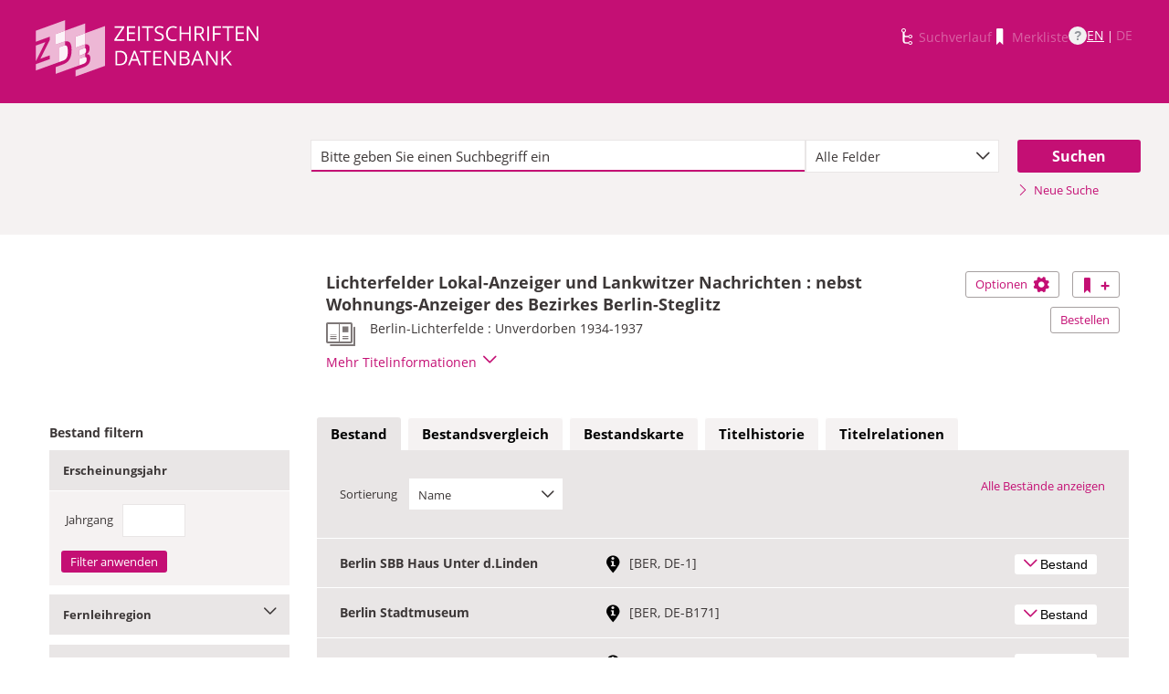

--- FILE ---
content_type: text/html;charset=UTF-8
request_url: https://zdb-katalog.de/title.xhtml?idn=01405129X
body_size: 13398
content:
<!DOCTYPE html>

	<html lang="de"><head id="j_idt3"><link type="text/css" rel="stylesheet" href="/javax.faces.resource/theme.css.xhtml?ln=primefaces-aristo&amp;ver=1.28.2" /><link type="text/css" rel="stylesheet" href="/javax.faces.resource/components.css.xhtml?ln=primefaces&amp;v=6.1&amp;ver=1.28.2" /><script type="text/javascript" src="/javax.faces.resource/jquery/jquery.js.xhtml?ln=primefaces&amp;v=6.1&amp;ver=1.28.2"></script><script type="text/javascript" src="/javax.faces.resource/core.js.xhtml?ln=primefaces&amp;v=6.1&amp;ver=1.28.2"></script><script type="text/javascript" src="/javax.faces.resource/components.js.xhtml?ln=primefaces&amp;v=6.1&amp;ver=1.28.2"></script><script type="text/javascript" src="/javax.faces.resource/jquery/jquery-plugins.js.xhtml?ln=primefaces&amp;v=6.1&amp;ver=1.28.2"></script><script type="text/javascript" src="/javax.faces.resource/jsf.js.xhtml?ln=javax.faces&amp;ver=1.28.2"></script><script type="text/javascript" src="/javax.faces.resource/javascripts/dist/charts/charts-core.js.xhtml?ln=frontend&amp;ver=1.28.2"></script><script type="text/javascript" src="/javax.faces.resource/javascripts/dist/charts/common.js.xhtml?ln=frontend&amp;ver=1.28.2"></script><script type="text/javascript" src="/javax.faces.resource/javascripts/dist/charts/historyCharts.js.xhtml?ln=frontend&amp;ver=1.28.2"></script><script type="text/javascript" src="/javax.faces.resource/javascripts/dist/charts/networkCharts.js.xhtml?ln=frontend&amp;ver=1.28.2"></script><script type="text/javascript" src="/javax.faces.resource/javascripts/dist/overview-map/overview-map-core.js.xhtml?ln=frontend&amp;ver=1.28.2"></script><script type="text/javascript" src="/javax.faces.resource/javascripts/dist/overview-map/overview-map.min.js.xhtml?ln=frontend&amp;ver=1.28.2"></script><script type="text/javascript" src="/javax.faces.resource/javascripts/dist/location-map/location-map.min.js.xhtml?ln=frontend&amp;ver=1.28.2"></script><script type="text/javascript">if(window.PrimeFaces){PrimeFaces.settings.locale='de';}</script>
	<meta http-equiv="content-type" content="text/html; charset=UTF-8" />
	<meta http-equiv="refresh" content="3600" />

	<meta name="version" content="b${build.number}_v1.28.2_20251119T102823" />
	<meta name="viewport" content="width=device-width, initial-scale=1, minimum-scale=1.0, user-scalable=yes" />

	<title>ZDB-Katalog - Detailnachweis: Lichterfelder Lokal-Anzeiger...
	</title><script type="text/javascript" src="/javax.faces.resource/js/primefaces-locale_de.js.xhtml?ln=base&amp;ver=1.28.2"></script><script type="text/javascript" src="/javax.faces.resource/js/zdb.core.js.xhtml?ln=base&amp;ver=1.28.2"></script>
		<meta name="description" content="ZDB Zeitschriftendatenbank" />
		<meta name="keywords" content="ZDB Zeitschriftendatenbank Katalog opac German Union Catalogue Serials" />

	
	<link href="/resources/frontend/stylesheets/fonts/opensans/opensans-woff.css?ver=1.28.2" rel="stylesheet" type="text/css" />
	<link href="/resources/frontend/stylesheets/fonts/opensans/opensans-woff2.css?ver=1.28.2" rel="stylesheet" type="text/css" />

	<link href="/resources/frontend/stylesheets/dist/main.css?ver=1.28.2" rel="stylesheet" type="text/css" />

	<link rel="shortcut icon" href="/resources/frontend/images/ZDB_favicon.png" type="image/x-icon" /><script type="text/javascript" src="/javax.faces.resource/javascripts/dist/lib-bundle.js.xhtml?ln=frontend&amp;ver=1.28.2"></script><script type="text/javascript" src="/javax.faces.resource/javascripts/dist/bundle.js.xhtml?ln=frontend&amp;ver=1.28.2"></script><script type="text/javascript" src="/javax.faces.resource/javascripts/dist/main.min.js.xhtml?ln=frontend&amp;ver=1.28.2"></script>
		
		
		
		
		<script type="text/javascript">
			// var et_pagename = "";
			// var et_areas = "";
			// var et_tval = 0;
			// var et_tsale = 0;
			// var et_tonr = "";
			// var et_basket = "";
		</script>
		<script id="_etLoader" type="text/javascript" charset="UTF-8" data-block-cookies="true" data-secure-code="fKbe3b" src="//code.etracker.com/code/e.js" async="async"></script>
		
		<noscript>
			<link rel="stylesheet" media="all" href="//www.etracker.de/cnt_css.php?et=fKbe3b&amp;v=4.0&amp;java=n&amp;et_easy=0&amp;et_pagename=&amp;et_areas=&amp;et_ilevel=0&amp;et_target=,0,0,0&amp;et_lpage=0&amp;et_trig=0&amp;et_se=0&amp;et_cust=0&amp;et_basket=&amp;et_url=&amp;et_tag=&amp;et_sub=&amp;et_organisation=&amp;et_demographic=" />
		</noscript>
		<link rel="stylesheet" href="/resources/frontend/stylesheets/dist/charts.css" />
		<script>
            if(typeof(ET_Event) === 'undefined') {
                ET_Event = {click : function() {}};
            }
		</script></head>

<body class=" public">

	<p class="skip-nav">
		<a class="skip-to-main" href="#main">Direkt zum Inhalt</a>
	</p>

	<h1 class="accessibility">Zeitschriften Datenbank
	</h1><div id="page">

		<script type="text/javascript">
  		  window.tb = {js_allCountries: "Alle Erscheinungsländer",js_bestand_close: "Detaillierte Bestandsangaben schließen",js_bestand_open: "Detaillierte Bestandsangaben anzeigen",js_breadcrumbFilter: "Ihre Filter:",js_breadcrumPrefixje: "von",js_breadcrumPrefixjl: "bis",js_chartview_annex: "ist Beilage zu",js_chartview_attachments: "hat Beilagen",js_chartview_attachments_history: "Beilagenhistorie",js_chartview_attachments_history_close: "Beilagenhistorie schließen",js_chartview_attachments_history_open: "Beilagenhistorie öffnen",js_chartview_attachments_whithout_proof: "Beilagen ohne eigenen Titelnachweis in der ZDB",js_chartview_more: "Mehr",js_chartview_other_attachments: "weitere Beilagen:",js_chartview_paralleleditions: "hat Parallelausgaben",js_chartview_predecessor: "hat Vorgänger",js_chartview_successor: "hat Nachfolger",js_countSelected: "# von % ausgewählt",js_form_facet_multiplechoice_text: "Mehrfachauswahl möglich",js_hide_all_details: "Alle Bestände ausblenden",js_hide_relation: "Relation ausblenden",js_ItemDetails: "Details für alle ausblenden",js_ItemDetails_display: "{0} anzeigen",js_ItemDetails_fadeout: "{0} ausblenden",js_less: "Weniger",js_libraries: "Bibliotheken",js_librariesWith_Holdingdata: "Bibliotheken mit Bestand",js_mapinformation: "Karteninformation",js_map_attribution_html: "<a target=\"_blank\" href=\"http://www.openstreetmap.org/\">Karte hergestellt aus OpenStreetMap-Daten</a> | Lizenz: <a rel=\"license\" target=\"_blank\" href=\"http://opendatacommons.org/licenses/odbl/\">Open Database License (ODbL)</a>",js_more: "Mehr",js_noMatches: "Keine Übereinstimmungen",js_of_keyword: "von",js_page_back: "Eine Seite zurück",js_page_first: "Zur ersten Seite",js_page_last: "Zur letzten Seite",js_page_next: "Eine Seite vor",js_page_to: "Zur Seite",js_place_of_distribution: "Verbreitungsorte",js_print_preview_erlaeuterung: "Bitte positionieren Sie den Teil des Graphen, der ausgedruckt werden soll, im grauen Bereich",js_publicationyear_from: "Erscheinungsjahr von",js_publicationyear_to: "Erscheinungsjahr bis",js_scrollup: "nach oben",js_search_countries: "Suchen",js_selected: "ausgewählt",js_show_all_details: "Alle Bestände anzeigen",js_show_linked_relations: "Verknüpfte Titel anzeigen",js_show_more_relations: "Weitere Relationen anzeigen",js_sort_by: "nach",js_sort_code: "Code",js_sort_country: "Erscheinungsländer",js_sort_ddc: "DDC-Sachgruppe",js_sort_names: "Namen",js_tab_label_holdingdata: "Bestand",js_tab_label_holdingdatacomparing: "Bestandsvergleich",js_tab_label_holdingdatamap: "Bestandskarte",js_tab_label_titlehistory: "Titelhistorie",js_tab_label_titlerelations: "Titelrelationen",js_tab_location_map_note_missing_coordinates: "Hinweis: Zu der Bibliothek liegen keine Koordinaten vor. Ihr Standort kann daher nicht angezeigt werden.",js_title_keyword: "Titel",js_zoomInTipLabel: "Hineinzoomen",js_zoomOutTipLabel: "Herauszoomen"};
  		  window.contextPathBase = "";
  		</script>

		
		<div id="header" class="clearfix">
			<div class="inner row">
				<div class="box-logo"><a id="homelink" href="/index.xhtml" class="ui-link ui-widget logo" title="Homelink"><img src="/javax.faces.resource/images/zdb_logo_weiss.svg.xhtml?ln=frontend&amp;ver=1.28.2" alt="Logo der Zeitschriftendatenbank; Link zur Startseite des ZDB-Katalogs" title="Logo der Zeitschriftendatenbank; Link zur Startseite des ZDB-Katalogs" width="100%" /></a>
				</div>
				<div class="box-logo-small"><a id="homelink-small" href="/index.xhtml" class="ui-link ui-widget logo" title="Homelink"><img src="/javax.faces.resource/images/zdb_logo_ohne_text_weiss.svg.xhtml?ln=frontend&amp;ver=1.28.2" alt="Logo der Zeitschriftendatenbank; Link zur Startseite des ZDB-Katalogs" title="Logo der Zeitschriftendatenbank; Link zur Startseite des ZDB-Katalogs" width="100%" /></a>
				</div><div id="mainnav" class="clearfix">
						<h1 class="accessibility">Hauptnavigation</h1>
						<ul class="watchlist list-inline" aria-live="polite" aria-atomic="true">
							<li><span class="icon icon-icon_suchverlauf"></span><span id="historyLink" class="ui-link ui-widget ui-state-disabled">Suchverlauf</span></li>
							<li><span class="icon icon-icon_merkliste"></span><span id="watchlistLink" class="ui-link ui-widget ui-state-disabled link--lightest">Merkliste</span></li>

							<li class="helpLinkWrapper"><a id="helpLink" href="/help.xhtml" class="ui-link ui-widget" tabindex="0" title="Hilfe anzeigen">
									<div class="helpIcon">
										<div class="questionmark">?</div>
									</div></a></li>
							<li class="languageWrapper">
<form id="j_idt40" name="j_idt40" method="post" action="/title.xhtml" enctype="application/x-www-form-urlencoded">
<input type="hidden" name="j_idt40" value="j_idt40" />
<a id="j_idt40:j_idt42:0:languageSwitchLink" href="#" class="ui-commandlink ui-widget languageSwitchLink EN" aria-label="Link zur englischen Sprachversion" onclick="PrimeFaces.ab({s:&quot;j_idt40:j_idt42:0:languageSwitchLink&quot;,p:&quot;j_idt40:j_idt42:0:languageSwitchLink&quot;,u:&quot;page footer&quot;,onco:function(xhr,status,args){ZDB.ExtendElaDcz.initialized=false; ZDB.Start(); ZDB.AdditionalFunctions.handleTabChange();;}});return false;" title="Link zur englischen Sprachversion">EN</a> | <span id="j_idt40:j_idt42:1:languageSwitchLink" class="ui-commandlink ui-widget ui-state-disabled languageSwitchLink DE">DE</span><input type="hidden" name="javax.faces.ViewState" id="j_id1:javax.faces.ViewState:0" value="-6174623059570768728:-2043038819172257355" />
</form></li>
						</ul></div>
			</div>
		</div>

		
		<div class="page-content clearfix">
			<a id="main"></a>

			<h1 class="accessibility">Inhalt</h1>
					<div id="messagesBox">
					</div>

			<div class="contentContainer">
<form id="mainForm" name="mainForm" method="post" action="/title.xhtml" enctype="application/x-www-form-urlencoded">
<input type="hidden" name="mainForm" value="mainForm" />

      <div class="layout-heroContent hero-compact">
        <div class="inner">

		<div class="row">
			<div class="col colspan-9--wide--no-gutters colstart-2">
				<div class="input-group"><label for="mainForm:searchTermFilter:searchTerm" class="accessibility">Suche</label>
					<div class="search-wrapper"><input id="mainForm:searchTermFilter:searchTerm" name="mainForm:searchTermFilter:searchTerm" type="text" placeholder="Bitte geben Sie einen Suchbegriff ein" title="Sucheingabefeld" onfocus="ZDB.Focus.setCaretPosition();" class="ui-inputfield ui-inputtext ui-widget ui-state-default ui-corner-all textfield focusOnLoad search-box" /><script id="mainForm:searchTermFilter:searchTerm_s" type="text/javascript">PrimeFaces.cw("InputText","widget_mainForm_searchTermFilter_searchTerm",{id:"mainForm:searchTermFilter:searchTerm"});</script>
						<button type="button" class="close-icon" onclick="ZDB.clearSearchField(this)" title="Suchbegriffe löschen" aria-label="Suchbegriffe löschen">X</button>
					</div>
				</div>
			</div>
			
			<div class="col colspan-3">
				<div class="js-selectBoxIt"><select id="mainForm:searchTermFilter:searchKey:select" name="mainForm:searchTermFilter:searchKey:select" class="selectfield js-init" size="1" onchange="jsf.util.chain(this,event,'ET_Event.click(\'DrillDownSuche_\'+this.value.toUpperCase(), \'\')','mojarra.ab(this,event,\'valueChange\',\'@none\',\'@none\')')">	<option value="all" selected="selected">Alle Felder</option>
	<option value="tit">Titelstichworte</option>
	<option value="tst">Titel exakt</option>
	<option value="koe">Körperschaft</option>
	<option value="iss">ISSN</option>
	<option value="ort">Verlagsort</option>
	<option value="voz">Verbreitungsort Zeitungen</option>
	<option value="cql">CQL-Syntax (Experte)</option>
</select>
				</div>
				
			</div><div class="col colspan-2 col-searchButton"><input id="mainForm:searchTermFilter:j_idt67:searchBtn" type="submit" name="mainForm:searchTermFilter:j_idt67:searchBtn" value="Suchen" title="Suchen" class="btn btn-submit btn-large" onclick="$('#mainForm\\:tabView\\:library').attr('disabled', true); ZDB.showLoadIndicator();" /><a id="mainForm:searchTermFilter:j_idt67:newSearchLnk" href="/index.xhtml" class="ui-link ui-widget show-cql-search">
      <span class="icon icon-pfeil_rechts"></span>
      Neue Suche
    </a></div>
			
		</div>
        </div>
      </div>
      <div class="layout-container"><input id="mainForm:viewDetailsViaJavaScript" type="hidden" name="mainForm:viewDetailsViaJavaScript" />
			<script type="text/javascript" id="main-script" data-is-rendered-tab-selected="false">
				//<![CDATA[
				var isRenderedTabSelected = $('#main-script').data('is-rendered-tab-selected') === 'true';

				function applyFullscreenSetting() {
					var $form = $('#mainForm');
                    if (window.location.hash === "#fullscreen" && isRenderedTabSelected) {
						$form.addClass('fullScreenFitSetting');
						$('body').addClass('fullScreenFitSetting');
					} else {
						$form.removeClass('fullScreenFitSetting');
						$('body').removeClass('fullScreenFitSetting');
					}
				}

				applyFullscreenSetting();

				function onDetailsToggle() {
					var detailsShown = !isVisible(document.getElementById('titleDetailsPanel'));
					adjustUrlOnDetailsToggle(detailsShown);
					ZDB.closeToggleContentPanels(['mainForm:exportPanel', 'mainForm:deliveryServicesPanel'])
				}

				function isVisible(el) {
					return el.offsetParent !== null
				}

				function adjustUrlOnDetailsToggle(detailsShown) {
					var viewDetailsHiddenInput = document.getElementById("mainForm:viewDetailsViaJavaScript");
					var viewFullInURL = window.location.href.indexOf("view=full") !== -1;
					var viewBriefInURL = window.location.href.indexOf("view=brief") !== -1;
					if (viewFullInURL && !detailsShown) {
						var urlViewBrief = hrefWithoutParam("view=full") + "&view=brief";
						viewDetailsHiddenInput.value = 'false';
						history.pushState(null, "No details", urlViewBrief);
					} else if (!viewFullInURL && detailsShown) {
						var urlViewFull = hrefWithoutParam("view=brief") + "&view=full";
						viewDetailsHiddenInput.value = 'true';
						history.pushState(null, "Full details", urlViewFull);
					}

					function hrefWithoutParam(param) {
						return window.location.href.replaceAll("&" + param, "").replaceAll("?" + param + "&", "?").replaceAll("?" + param, "")
					}
				}
				//]]>
			</script>
			<div class="erlaeuterung no-print" style="display: none;">
				Bitte positionieren Sie den Teil des Graphen, der ausgedruckt werden soll, im grauen Bereich</div>
			<div class="row">
				<div class="col colspan-12--no-gutters colstart-5 layout-es">
					<div class="table table-results table-results-detail row">
						<div class="col col-result-title">
							<div id="titleHeaderLabel">
				<h2>Lichterfelder Lokal-Anzeiger und Lankwitzer Nachrichten : nebst Wohnungs-Anzeiger des Bezirkes Berlin-Steglitz
				</h2>

		<div class="result-details">

			<span class="icon icon-icon_zeitung" title="Druckausgabe"></span>


			<div class="detail-txt">
					<p>
							<div class="publicationinfo">Berlin-Lichterfelde : Unverdorben 1934-1937
							</div>
					</p>
			</div>
		</div>
							</div>
						</div>
						<div class="col col-result-toggle-view"><a id="mainForm:ccLink" href="#" title="Diesen Titel auf die Merkliste setzen" onclick="jsf.util.chain(this,event,'ET_Event.click(\'Suche_TitelInMerkliste\', \'\');','mojarra.ab(this,event,\'action\',0,\'mainForm:ccLink mainnav\')');return false" class="btn btn-outline btn-addRemoveFromWatchlist">
      <span class="icon icon-icon_merkliste"></span>
      <span class="accessibility">Diesen Titel auf die Merkliste setzen</span>
      <span class="icon icon-button_plus"></span></a>
						</div>
						<div class="col col-result-toggle-export">
							<a href="#" class="btn btn-outline js-toggle-trigger--actions js-toggle-trigger js-init js-toggle-trigger--box" data-toggle-id="uid_togglelink_menu" title="Optionen anzeigen" data-prefix="Optionen">
								Optionen <span class="icon icon-icon_zahnrad"></span>
							</a>
							<div class="js-toggle-content js-toggle-content--actions" data-toggle-id="uid_togglelink_menu"><a id="mainForm:toggleExport" href="/title.xhtml" class="ui-link ui-widget js-toggle-trigger js-init " title="Exportoptionen anzeigen" onclick="ZDB.closeToggleContentPanels(['mainForm:deliveryServicesPanel', 'titleDetailsPanel']); ZDB.jumpTo('mainForm:exportPanel');" data-toggle-id="toggle_export" data-prefix="Exportoptionen">Exportieren</a><a href="http://ld.zdb-services.de/data/749212-1.plus-1.mrcx" onclick="ET_Event.click('Fachformat_MARC21xml', '');" title="MARC21plus-1-xml mit Titel- und Bestandsinformationen" target="_blank">MARC21xml</a><a href="http://ld.zdb-services.de/data/749212-1.jsonld" onclick="ET_Event.click('Fachformat_JSON-LD', '');" title="RDF mit JSON-LD Serialisierung" target="_blank">JSON-LD</a><a href="http://ld.zdb-services.de/data/749212-1.ttl" onclick="ET_Event.click('Fachformat_Turtle', '');" title="RDF mit Turtle Serialisierung" target="_blank">Turtle</a><a href="http://ld.zdb-services.de/data/749212-1.rdf" onclick="ET_Event.click('Fachformat_RDF/XML', '');" title="RDF mit XML Serialisierung" target="_blank">RDF/XML</a><a href="https://zdb-katalog.de/imprint.xhtml?zdbid=749212-1#contact" onclick="ET_Event.click('Fachformat_Feedback', '');" title="Link zum Kontaktformular" target="_blank">Feedback</a>
							</div>
						</div>
						<div class="row js-toggle-trigger--box js-toggle-trigger--actions col-result-toggle-order"><a id="mainForm:deliveryService" href="/title.xhtml" class="ui-link ui-widget btn btn-outline js-toggle-trigger js-init" style="white-space: nowrap; font-size: unset; vertical-align: unset" title="Bestelloptionen anzeigen" onclick="ZDB.closeToggleContentPanels(['mainForm:exportPanel', 'titleDetailsPanel']); ZDB.jumpTo('mainForm:deliveryServicesPanel');" data-toggle-id="toggle_logos" data-prefix="Bestelloptionen">Bestellen</a>
						</div>
						<div class="details-toggle">
							<a href="#" class="js-toggle-trigger js-toggle-trigger--item-bottom h--right js-init headerPfeil" title="Vollanzeige öffnen" data-prefix="Vollanzeige" data-toggle-id="uid_01405129X" onclick="onDetailsToggle()">
								<span class="js-toggle-more-text">Mehr Titelinformationen</span>
								<span class="js-toggle-less-text" style="display: none">Weniger Titelinformationen</span>
								<span class="icon icon-pfeil_unten"></span>
							</a>
						</div>
					</div>
					<div class="table table-results table-results-detail row">
						<div class="col result-details"><input id="mainForm:js_showDetails" type="hidden" name="mainForm:js_showDetails" value="false" /><script type="text/javascript">
			$(function () {
				var showDetailsInput = document.getElementById('mainForm:js_showDetails');
                if (!showDetailsInput) {
                    return;
				}
				var showDetails = showDetailsInput.value === 'true';
				ZDB.SlideToggle.toggleContent($('#titleDetailsPanel'), showDetails);
				setTimeout(function () {
					ZDB.SlideToggle.toggleContent($('#titleDetailsPanel'), showDetails);
					window.adjustUrlOnDetailsToggle(showDetails);
				}, 100);
			})
		</script>
		<div class="js-toggle-content" data-toggle-id="uid_01405129X" id="titleDetailsPanel">
			<div class="rd-table">
				<div class="table-condensed">
      <div class="row">
        <div class="td-key">ZDB-ID
        </div>
        <div class="td-val" data-max-items="all">
          <p><span class="">749212-1 </span><a href="https://ld.zdb-services.de/resource/749212-1" target="_blank" title="Über diesen Link können Sie den Titel bzw. den Eintrag als Lesezeichen ablegen oder weiterleiten (rechte Maustaste)"><span class=" icon-icon_citation_link"></span></a> 
          </p>
        </div>
      </div>
      <div class="row">
        <div class="td-key">Titel
        </div>
        <div class="td-val" data-max-items="all">
          <p>
          </p>
            <p>Lichterfelder Lokal-Anzeiger und Lankwitzer Nachrichten : nebst Wohnungs-Anzeiger des Bezirkes Berlin-Steglitz
            </p>
        </div>
      </div>
      <div class="row">
        <div class="td-key">Körperschaft
        </div>
        <div class="td-val" data-max-items="all">
          <p>
          </p>
            <p><a href="/list.xhtml?t=koeRef%3D%3D040873285&amp;key=cql" title="Um weitere Titel zu diesem Eintrag zu erhalten, klicken Sie bitte auf den Link"><span class="">Berlin-Lichterfelde</span></a> 
            </p>
            <p><a href="/list.xhtml?t=koeRef%3D%3D040873250&amp;key=cql" title="Um weitere Titel zu diesem Eintrag zu erhalten, klicken Sie bitte auf den Link"><span class="">Berlin-Lankwitz</span></a> 
            </p>
        </div>
      </div>
      <div class="row">
        <div class="td-key">Erschienen
        </div>
        <div class="td-val" data-max-items="all">
          <p>
          </p>
            <p>Berlin-Lichterfelde : Unverdorben
            </p>
        </div>
      </div>
      <div class="row">
        <div class="td-key">Erscheinungsverlauf
        </div>
        <div class="td-val" data-max-items="all">
          <p>
          </p>
            <p>41.1934 - 44.1937,241
            </p>
        </div>
      </div>
      <div class="row">
        <div class="td-key">Anmerkungen
        </div>
        <div class="td-val" data-max-items="5">
          <p>
          </p>
            <p>Periodizität: tägl.
            </p>
        </div>
      </div>
      <div class="row">
        <div class="td-key">Frühere/spätere Titel
        </div>
        <div class="td-val" data-max-items="5">
          <p>
          </p>
            <p><span class="">Vorg.:  </span><a href="/title.xhtml?idn=014051281" title="Um weitere Titel zu diesem Eintrag zu erhalten, klicken Sie bitte auf den Link"><span class="">Lichterfelder Lokal-Anzeiger</span></a> 
            </p>
            <p><span class="">Forts.:   </span><a href="/title.xhtml?idn=014051303" title="Um weitere Titel zu diesem Eintrag zu erhalten, klicken Sie bitte auf den Link"><span class="">Lichterfelder Anzeiger</span></a> 
            </p>
        </div>
      </div>
      <div class="row">
        <div class="td-key">hat Beilagen
        </div>
        <div class="td-val" data-max-items="5">
          <p>
          </p>
            <p><span class="">Supplement:  </span><a href="/title.xhtml?idn=026029995" title="Um weitere Titel zu diesem Eintrag zu erhalten, klicken Sie bitte auf den Link"><span class="">[Illustriertes Unterhaltungsblatt / 8-seitige Ausgabe]</span></a> 
            </p>
        </div>
      </div>
      <div class="row">
        <div class="td-key">Verbreitungsort(e)
        </div>
        <div class="td-val" data-max-items="all">
          <p>
          </p>
            <p><a href="/list.xhtml?t=vozRef%3D%3D040057283&amp;key=cql" title="Um weitere Titel zu diesem Eintrag zu erhalten, klicken Sie bitte auf den Link"><span class="">Berlin</span></a> <span class=""> ;  </span><a href="/list.xhtml?t=vozRef%3D%3D040873285&amp;key=cql" title="Um weitere Titel zu diesem Eintrag zu erhalten, klicken Sie bitte auf den Link"><span class="">Berlin-Lichterfelde</span></a> <span class=""> ;  </span><a href="/list.xhtml?t=vozRef%3D%3D040873250&amp;key=cql" title="Um weitere Titel zu diesem Eintrag zu erhalten, klicken Sie bitte auf den Link"><span class="">Berlin-Lankwitz</span></a> <span class=""> ;  </span><a href="/list.xhtml?t=vozRef%3D%3D041127218&amp;key=cql" title="Um weitere Titel zu diesem Eintrag zu erhalten, klicken Sie bitte auf den Link"><span class="">Berlin-Steglitz</span></a> <span class=""> ;  </span><a href="/list.xhtml?t=vozRef%3D%3D987781529&amp;key=cql" title="Um weitere Titel zu diesem Eintrag zu erhalten, klicken Sie bitte auf den Link"><span class="">Berlin-Steglitz-Zehlendorf</span></a> 
            </p>
        </div>
      </div>
									<div class="row">
										<div class="td-key">Standardnummern
										</div>
										<div class="td-val">
												
												<p>OCLC-Nr.: 1367757266
												</p>
										</div>
									</div>
									<div class="row">
										<div class="td-key">Sacherschließung
										</div>
										<div class="td-val">
												
												<p>DDC-Sachgruppen der ZDB: <a href="/list.xhtml?t=dcz%3D%3D070&amp;key=cql" title="Um weitere Titel zu diesem Eintrag zu erhalten, klicken Sie bitte auf den Link"><span class="">070 Nachrichtenmedien, Journalismus Verlagswesen</span></a> <span class=""> ;  </span><a href="/list.xhtml?t=dcz%3D%3D914.3&amp;key=cql" title="Um weitere Titel zu diesem Eintrag zu erhalten, klicken Sie bitte auf den Link"><span class="">914.3 Geografie, Reisen (Deutschland)</span></a> <span class=""> ;  </span><a href="/list.xhtml?t=dcz%3D%3D943&amp;key=cql" title="Um weitere Titel zu diesem Eintrag zu erhalten, klicken Sie bitte auf den Link"><span class="">943 Geschichte Deutschlands</span></a> 
												</p>
										</div>
									</div>
      <div class="row">
        <div class="td-key">Erscheinungsform
        </div>
        <div class="td-val" data-max-items="all">
          <p>
          </p>
            <p>Zeitung
            </p>
        </div>
      </div>
      <div class="row">
        <div class="td-key">Veröffentlichungsform
        </div>
        <div class="td-val" data-max-items="all">
          <p>
          </p>
            <p>Anzeigenblatt ; Lokale Zeitungen
            </p>
        </div>
      </div>
      <div class="row">
        <div class="td-key">Sprache
        </div>
        <div class="td-val" data-max-items="all">
          <p>
          </p>
            <p><a href="/list.xhtml?t=spr%3D%3Dger&amp;key=cql" title="Um weitere Titel zu diesem Eintrag zu erhalten, klicken Sie bitte auf den Link"><span class="">Deutsch</span></a> 
            </p>
        </div>
      </div>
      <div class="row">
        <div class="td-key">Erscheinungsland
        </div>
        <div class="td-val" data-max-items="all">
          <p>
          </p>
            <p><a href="/list.xhtml?t=ela%3D%3Dxa-dxde&amp;key=cql" title="Um weitere Titel zu diesem Eintrag zu erhalten, klicken Sie bitte auf den Link"><span class="">Deutsches Reich; Deutschland 1945 - 1949</span></a> <span class=""> ;  </span><a href="/list.xhtml?t=ela%3D%3Dxa-de&amp;key=cql" title="Um weitere Titel zu diesem Eintrag zu erhalten, klicken Sie bitte auf den Link"><span class="">Deutschland</span></a> 
            </p>
        </div>
      </div>
      <div class="row">
        <div class="td-key">Medientyp
        </div>
        <div class="td-val" data-max-items="all">
          <p>
          </p>
            <p>Druckausgabe
            </p>
        </div>
      </div>
      <div class="row">
        <div class="td-key">Erscheinungsfrequenz
        </div>
        <div class="td-val" data-max-items="all">
          <p>
          </p>
            <p>täglich
            </p>
        </div>
      </div>
      <div class="row">
        <div class="td-key">IDN
        </div>
        <div class="td-val" data-max-items="all">
          <p>01405129X
          </p>
        </div>
      </div>
      <div class="row">
        <div class="td-key">Letzte Änderung
        </div>
        <div class="td-val" data-max-items="all">
          <p>03-09-22
          </p>
        </div>
      </div>
				</div>
			</div>
		</div>
						</div>
					</div>
				</div>
			</div><div id="mainForm:deliveryServicesPanel" class="panel panel-logos js-toggle-content" data-toggle-id="toggle_logos"><a id="mainForm:hideDeliveryService" name="mainForm:hideDeliveryService" href="#" class="btn btn-outline right js-toggle-trigger js-init js-close-parent active" data-toggle-id="toggle_logos">Schließen<span class="h__txt-highlight">x</span></a><span class="fs-bold headliner">Kostenpflichtige Dokumentlieferdienste: Lieferung von Aufsatzkopien und Druckausgaben zur Ausleihe</span>

			<div class="row add-logo-bar"><a href="https://kxp.k10plus.de/DB=2.1/SET=1/TTL=1/MAT=/NORMAT=T/CLK?IKT=1052&amp;TRM=749212-1" onclick="ET_Event.click('BestellungAnbieter_gbv', '');" title="Link zu externer Seite: Bestellen bei GBV (Gemeinsamer Bibliotheksverbund der Länder Bremen, Hamburg, Mecklenburg-Vorpommern, Niedersachsen, Sachsen-Anhalt, Schleswig-Holstein, Thüringen und der Stiftung Preußischer Kulturbesitz)" target="_blank" class="add-logo add-gbv-logo"><img src="resources/frontend/images/logo_gbv.svg" height="59" width="119" /></a><a href="https://zfl2.hbz-nrw.de/ips5/zdb?Id=749212-1" onclick="ET_Event.click('BestellungAnbieter_digibib', '');" title="Link zu externer Seite: Bestellen bei DigiBib (Digitale Bibliothek)" target="_blank" class="add-logo add-digibib-logo"><img src="resources/frontend/images/logo_digibib.svg" height="59" width="119" /></a><a href="https://portal.hebis.de/direktsuche/vonZDB?zdbn=749212-1" onclick="ET_Event.click('BestellungAnbieter_hebis', '');" title="Link zu externer Seite: Bestellen bei Hebis (Hessisches BibliotheksInformationsSystem)" target="_blank" class="add-logo add-hebis-logo"><img src="resources/frontend/images/logo_hebis.svg" height="59" width="119" /></a><a href="https://flbs.kobv.de/flbk/login?zdb_id=749212-1" onclick="ET_Event.click('BestellungAnbieter_kobv', '');" title="Link zu externer Seite: Bestellen bei KOBV (Kooperativer Bibliotheksverbund Berlin-Brandenburg)" target="_blank" class="add-logo add-kobv-logo"><img src="resources/frontend/images/logo_kobv.png" height="59" width="119" /></a>
			</div>
			


			<div class="row row-txt">Bitte beachten Sie: Die ZDB bietet lediglich den Link zum Bestellsystem und übernimmt keinerlei Gewähr für eine erfolgreiche Bestellung. Richten Sie Fragen bitte ausschließlich an die Auskunft Ihrer Heimatbibliothek. Bitte beachten Sie die <a href="https://zdb-katalog.de/help.xhtml#27">Bedingungen</a> der einzelnen Anbieter.
			</div></div>

			<div class="filter-above">
					<div class="filter-breadcrumb-outside">
		<div class="container" id="mainForm:j_idt9105">
		</div>
					</div>
				<h2 class="accessibility">Bestand filtern</h2><div class="container-toggle-sidebar">
					<a href="#" class="js-toggle-trigger js-toggle-trigger--box" title="Filter zum Einschränken der Bestände anzeigen" data-prefix="Filter zum Einschränken der Bestände" data-toggle-id="uid_filter-sidebar">
						<span class="icon icon-pfeil_unten"></span>
						Bestand filtern
					</a></div>
			</div>
			<div class="layout-sidebar js-toggle-content" data-toggle-id="uid_filter-sidebar" onclick="ET_Event.click('FacetteSuche', '')"><input id="mainForm:idn" type="hidden" name="mainForm:idn" value="01405129X" /><input id="mainForm:nrsellib" type="hidden" name="mainForm:nrsellib" value="10" />
					<div id="sidebar-headline" class="h__font-bold">Bestand filtern</div>

					<div class="filter-breadcrumb-inside">
		<div class="container" id="mainForm:j_idt9122">
		</div>
					</div>

						<fieldset class="invisible-fieldset">
							<div id="facet_div_volume" class="facetbox">
								<h4 class="facetbox-header">Erscheinungsjahr
								</h4>

								<div class="facetbox-content"><label for="mainForm:volumeField" class="label-checkbox">Jahrgang</label><input id="mainForm:volumeField" type="text" name="mainForm:volumeField" maxlength="4" onkeypress="if (event.keyCode === 13) { $('#mainForm\\:volumeApplyButton').click(); return false; }" size="4" /><input id="mainForm:volumeApplyButton" type="submit" name="mainForm:volumeApplyButton" value="Filter anwenden" style="" class="btn btn-submit" onclick="ET_Event.click('FacetteBestand_Jahrgang', '');" />
								</div>
							</div>
						</fieldset>
						<fieldset class="invisible-fieldset">
			<div class="togglebox facetbox" id="multifacet_div_lvr">
				<h4>
					<a href="#" class="js-toggle-trigger js-toggle-trigger--box js-init facetLink" data-toggle-id="multifacet_toggle_lvr" data-multichoice="1" title="Fernleihregion anzeigen (Mehrfachauswahl möglich)" data-prefix="Fernleihregion">Fernleihregion<span class="icon icon-pfeil_unten"></span>
					</a>
				</h4>

				<div class="js-toggle-content" tabindex="-1" id="multifacet_togglediv_lvr" data-toggle-id="multifacet_toggle_lvr">

					<div class="js-filterable"><div id="mainForm:illRegions:multifacet_cb_lvr">
<label title="BER: Berlin und Brandenburg" class="h__block js-hidable"><input name="mainForm:illRegions:multifacet_cb_lvr" id="mainForm:illRegions:multifacet_cb_lvr:0" value="BER" type="checkbox" /><span class="label-checkbox"> BER: Berlin und Brandenburg (3)</span></label></div>
					</div>
				</div>
				<div class="js-toggle-content h-bg-box--default facet-submit" data-toggle-id="multifacet_toggle_lvr"><input id="mainForm:illRegions:multifacet_apply_lvr" type="submit" name="mainForm:illRegions:multifacet_apply_lvr" value="Filter anwenden" style="" class="btn btn-submit" onclick="ET_Event.click('FacetteBestand_Fernleihregion', '')" />
				</div>
			</div>
						</fieldset>
						<fieldset class="invisible-fieldset">
			<div class="togglebox facetbox" id="multifacet_div_ins">
				<h4>
					<a href="#" class="js-toggle-trigger js-toggle-trigger--box js-init facetLink" data-toggle-id="multifacet_toggle_ins" data-multichoice="1" title="Ort der Bibliothek anzeigen (Mehrfachauswahl möglich)" data-prefix="Ort der Bibliothek">Ort der Bibliothek<span class="icon icon-pfeil_unten"></span>
					</a>
				</h4>

				<div class="js-toggle-content" tabindex="-1" id="multifacet_togglediv_ins" data-toggle-id="multifacet_toggle_ins">

					<div class="js-filterable"><div id="mainForm:placesOfLibrary:multifacet_cb_ins">
<label title="Berlin" class="h__block js-hidable"><input name="mainForm:placesOfLibrary:multifacet_cb_ins" id="mainForm:placesOfLibrary:multifacet_cb_ins:0" value="Berlin" type="checkbox" /><span class="label-checkbox"> Berlin (3)</span></label></div>
					</div>
				</div>
				<div class="js-toggle-content h-bg-box--default facet-submit" data-toggle-id="multifacet_toggle_ins"><input id="mainForm:placesOfLibrary:multifacet_apply_ins" type="submit" name="mainForm:placesOfLibrary:multifacet_apply_ins" value="Filter anwenden" style="" class="btn btn-submit" onclick="ET_Event.click('FacetteBestand_Ort', '')" />
				</div>
			</div>
						</fieldset>
			</div>

        <div class="layout-content">
				<script type="text/javascript">
                ZDB.OverviewMap.holdingsPerLibrary = {"timeSpan":{"firstYear":"1934","lastYear":"1937","yearCount":4,"lastYearAsInt":1937,"firstYearAsInt":1934},"resultCount":3,"facets":null,"results":[{"library":{"href":null,"address":[{"@type":"simpleString","value":"Unter den Linden 8","simpleString":true,"internalLink":false,"structuredText":false,"multiscriptString":false,"icon":false,"link":false,"@type":"SimpleString"},{"@type":"simpleString","value":"10117 Berlin","simpleString":true,"internalLink":false,"structuredText":false,"multiscriptString":false,"icon":false,"link":false,"@type":"SimpleString"},null],"shortName":[{"@type":"simpleString","value":"Berlin SBB Haus Unter d.Linden","simpleString":true,"internalLink":false,"structuredText":false,"multiscriptString":false,"icon":false,"link":false,"@type":"SimpleString"}],"name":[{"@type":"simpleString","value":"Staatsbibliothek zu Berlin - Preußischer Kulturbesitz, Haus Unter den Linden","simpleString":true,"internalLink":false,"structuredText":false,"multiscriptString":false,"icon":false,"link":false,"@type":"SimpleString"}],"contacts":{"phone":"+49 30 2 66-433888","fax":"+49 30 2 66-333701","email":[{"@type":"link","href":"mailto:info@sbb.spk-berlin.de","text":{"@type":"simpleString","value":"info@sbb.spk-berlin.de","simpleString":true,"internalLink":false,"structuredText":false,"multiscriptString":false,"icon":false,"link":false,"@type":"SimpleString"},"title":null,"encodedHref":"mailto:info@sbb.spk-berlin.de","link":true,"internalLink":false,"structuredText":false,"multiscriptString":false,"icon":false,"simpleString":false,"@type":"Link"}]},"openingTime":null,"homepage":[{"@type":"link","href":"http://staatsbibliothek-berlin.de","text":{"@type":"simpleString","value":"http://staatsbibliothek-berlin.de","simpleString":true,"internalLink":false,"structuredText":false,"multiscriptString":false,"icon":false,"link":false,"@type":"SimpleString"},"title":null,"encodedHref":"http://staatsbibliothek-berlin.de","link":true,"internalLink":false,"structuredText":false,"multiscriptString":false,"icon":false,"simpleString":false,"@type":"Link"}],"catalog":{"@type":"link","href":"http://stabikat.de","text":{"@type":"simpleString","value":"http://stabikat.de","simpleString":true,"internalLink":false,"structuredText":false,"multiscriptString":false,"icon":false,"link":false,"@type":"SimpleString"},"title":null,"encodedHref":"http://stabikat.de","link":true,"internalLink":false,"structuredText":false,"multiscriptString":false,"icon":false,"simpleString":false,"@type":"Link"},"onlineReference":[{"@type":"link","href":"https://staatsbibliothek-berlin.de/service/kontakt-auskunft","text":{"@type":"simpleString","value":"https://staatsbibliothek-berlin.de/service/kontakt-auskunft","simpleString":true,"internalLink":false,"structuredText":false,"multiscriptString":false,"icon":false,"link":false,"@type":"SimpleString"},"title":null,"encodedHref":"https://staatsbibliothek-berlin.de/service/kontakt-auskunft","link":true,"internalLink":false,"structuredText":false,"multiscriptString":false,"icon":false,"simpleString":false,"@type":"Link"}],"illRegion":"BER: Berlin und Brandenburg","illRegionAbbr":"BER","isil":"DE-1","addressDirectory":{"@type":"link","href":"https://ld.zdb-services.de/resource/organisations/DE-1","text":{"@type":"simpleString","value":"weitere Bibliotheksinformationen","simpleString":true,"internalLink":false,"structuredText":false,"multiscriptString":false,"icon":false,"link":false,"@type":"SimpleString"},"title":null,"encodedHref":"https://ld.zdb-services.de/resource/organisations/DE-1","link":true,"internalLink":false,"structuredText":false,"multiscriptString":false,"icon":false,"simpleString":false,"@type":"Link"},"geoData":{"type":"Point","coordinates":[13.39162,52.51755]}},"volumeInStock":[{"firstYear":"1934","lastYear":"1937","yearCount":4,"lastYearAsInt":1937,"firstYearAsInt":1934}],"holdings":null,"timeSpanForLibrary":{"firstYear":"1934","lastYear":"1937","yearCount":4,"lastYearAsInt":1937,"firstYearAsInt":1934},"volumeYearsInStock":4,"volumeYearsInStockWithinTitleLifetime":4},{"library":{"href":null,"address":[{"@type":"simpleString","value":"Hans-Poelzig-Str. 20","simpleString":true,"internalLink":false,"structuredText":false,"multiscriptString":false,"icon":false,"link":false,"@type":"SimpleString"},{"@type":"simpleString","value":"13587 Berlin","simpleString":true,"internalLink":false,"structuredText":false,"multiscriptString":false,"icon":false,"link":false,"@type":"SimpleString"},null],"shortName":[{"@type":"simpleString","value":"Berlin Stadtmuseum","simpleString":true,"internalLink":false,"structuredText":false,"multiscriptString":false,"icon":false,"link":false,"@type":"SimpleString"}],"name":[{"@type":"simpleString","value":"Stiftung Stadtmuseum Berlin, Bibliothek","simpleString":true,"internalLink":false,"structuredText":false,"multiscriptString":false,"icon":false,"link":false,"@type":"SimpleString"}],"contacts":{"phone":"+49 30 3 53 05 98 12","fax":null,"email":[{"@type":"link","href":"mailto:bibliothek@stadtmuseum.de","text":{"@type":"simpleString","value":"bibliothek@stadtmuseum.de","simpleString":true,"internalLink":false,"structuredText":false,"multiscriptString":false,"icon":false,"link":false,"@type":"SimpleString"},"title":null,"encodedHref":"mailto:bibliothek@stadtmuseum.de","link":true,"internalLink":false,"structuredText":false,"multiscriptString":false,"icon":false,"simpleString":false,"@type":"Link"}]},"openingTime":[{"@type":"simpleString","value":"Besuch nach Voranmeldung","simpleString":true,"internalLink":false,"structuredText":false,"multiscriptString":false,"icon":false,"link":false,"@type":"SimpleString"}],"homepage":[{"@type":"link","href":"https://www.stadtmuseum.de/bibliothek","text":{"@type":"simpleString","value":"https://www.stadtmuseum.de/bibliothek","simpleString":true,"internalLink":false,"structuredText":false,"multiscriptString":false,"icon":false,"link":false,"@type":"SimpleString"},"title":null,"encodedHref":"https://www.stadtmuseum.de/bibliothek","link":true,"internalLink":false,"structuredText":false,"multiscriptString":false,"icon":false,"simpleString":false,"@type":"Link"}],"catalog":{"@type":"link","href":"http://stadtmuseum.webopac.net","text":{"@type":"simpleString","value":"http://stadtmuseum.webopac.net","simpleString":true,"internalLink":false,"structuredText":false,"multiscriptString":false,"icon":false,"link":false,"@type":"SimpleString"},"title":null,"encodedHref":"http://stadtmuseum.webopac.net","link":true,"internalLink":false,"structuredText":false,"multiscriptString":false,"icon":false,"simpleString":false,"@type":"Link"},"onlineReference":null,"illRegion":"BER: Berlin und Brandenburg","illRegionAbbr":"BER","isil":"DE-B171","addressDirectory":{"@type":"link","href":"https://ld.zdb-services.de/resource/organisations/DE-B171","text":{"@type":"simpleString","value":"weitere Bibliotheksinformationen","simpleString":true,"internalLink":false,"structuredText":false,"multiscriptString":false,"icon":false,"link":false,"@type":"SimpleString"},"title":null,"encodedHref":"https://ld.zdb-services.de/resource/organisations/DE-B171","link":true,"internalLink":false,"structuredText":false,"multiscriptString":false,"icon":false,"simpleString":false,"@type":"Link"},"geoData":{"type":"Point","coordinates":[13.21975,52.55921]}},"volumeInStock":[{"firstYear":"1929","lastYear":"1929","yearCount":1,"lastYearAsInt":1929,"firstYearAsInt":1929},{"firstYear":"1930","lastYear":"1930","yearCount":1,"lastYearAsInt":1930,"firstYearAsInt":1930},{"firstYear":"1932","lastYear":"1932","yearCount":1,"lastYearAsInt":1932,"firstYearAsInt":1932},{"firstYear":"1935","lastYear":"1935","yearCount":1,"lastYearAsInt":1935,"firstYearAsInt":1935}],"holdings":null,"timeSpanForLibrary":{"firstYear":"1929","lastYear":"1935","yearCount":7,"lastYearAsInt":1935,"firstYearAsInt":1929},"volumeYearsInStock":4,"volumeYearsInStockWithinTitleLifetime":1},{"library":{"href":null,"address":[{"@type":"simpleString","value":"Blücherpl. 1","simpleString":true,"internalLink":false,"structuredText":false,"multiscriptString":false,"icon":false,"link":false,"@type":"SimpleString"},{"@type":"simpleString","value":"10961 Berlin","simpleString":true,"internalLink":false,"structuredText":false,"multiscriptString":false,"icon":false,"link":false,"@type":"SimpleString"},null],"shortName":[{"@type":"simpleString","value":"Berlin ZLB","simpleString":true,"internalLink":false,"structuredText":false,"multiscriptString":false,"icon":false,"link":false,"@type":"SimpleString"}],"name":[{"@type":"simpleString","value":"Zentral- und Landesbibliothek Berlin, Haus Amerika-Gedenkbibliothek und Haus Berliner Stadtbibliothek","simpleString":true,"internalLink":false,"structuredText":false,"multiscriptString":false,"icon":false,"link":false,"@type":"SimpleString"}],"contacts":{"phone":"+49 30 9 02 26 401","fax":null,"email":[{"@type":"link","href":"mailto:info@zlb.de","text":{"@type":"simpleString","value":"info@zlb.de","simpleString":true,"internalLink":false,"structuredText":false,"multiscriptString":false,"icon":false,"link":false,"@type":"SimpleString"},"title":null,"encodedHref":"mailto:info@zlb.de","link":true,"internalLink":false,"structuredText":false,"multiscriptString":false,"icon":false,"simpleString":false,"@type":"Link"}]},"openingTime":[{"@type":"simpleString","value":"Servicezeiten und Öffnungszeiten s. Homepage","simpleString":true,"internalLink":false,"structuredText":false,"multiscriptString":false,"icon":false,"link":false,"@type":"SimpleString"}],"homepage":[{"@type":"link","href":"https://www.zlb.de/","text":{"@type":"simpleString","value":"https://www.zlb.de/","simpleString":true,"internalLink":false,"structuredText":false,"multiscriptString":false,"icon":false,"link":false,"@type":"SimpleString"},"title":null,"encodedHref":"https://www.zlb.de/","link":true,"internalLink":false,"structuredText":false,"multiscriptString":false,"icon":false,"simpleString":false,"@type":"Link"}],"catalog":{"@type":"link","href":"https://www.voebb.de/","text":{"@type":"simpleString","value":"https://www.voebb.de/","simpleString":true,"internalLink":false,"structuredText":false,"multiscriptString":false,"icon":false,"link":false,"@type":"SimpleString"},"title":null,"encodedHref":"https://www.voebb.de/","link":true,"internalLink":false,"structuredText":false,"multiscriptString":false,"icon":false,"simpleString":false,"@type":"Link"},"onlineReference":[{"@type":"link","href":"https://www.zlb.de/highlights/berlin-sammlungen/","text":{"@type":"simpleString","value":"https://www.zlb.de/highlights/berlin-sammlungen/","simpleString":true,"internalLink":false,"structuredText":false,"multiscriptString":false,"icon":false,"link":false,"@type":"SimpleString"},"title":null,"encodedHref":"https://www.zlb.de/highlights/berlin-sammlungen/","link":true,"internalLink":false,"structuredText":false,"multiscriptString":false,"icon":false,"simpleString":false,"@type":"Link"}],"illRegion":"BER: Berlin und Brandenburg","illRegionAbbr":"BER","isil":"DE-109","addressDirectory":{"@type":"link","href":"https://ld.zdb-services.de/resource/organisations/DE-109","text":{"@type":"simpleString","value":"weitere Bibliotheksinformationen","simpleString":true,"internalLink":false,"structuredText":false,"multiscriptString":false,"icon":false,"link":false,"@type":"SimpleString"},"title":null,"encodedHref":"https://ld.zdb-services.de/resource/organisations/DE-109","link":true,"internalLink":false,"structuredText":false,"multiscriptString":false,"icon":false,"simpleString":false,"@type":"Link"},"geoData":{"type":"Point","coordinates":[13.39179,52.49659]}},"volumeInStock":[{"firstYear":"1934","lastYear":"1937","yearCount":4,"lastYearAsInt":1937,"firstYearAsInt":1934}],"holdings":null,"timeSpanForLibrary":{"firstYear":"1934","lastYear":"1937","yearCount":4,"lastYearAsInt":1937,"firstYearAsInt":1934},"volumeYearsInStock":4,"volumeYearsInStockWithinTitleLifetime":4}]};
                ZDB.mapUrl = '//{a-c}.tile.maps.deutsche-digitale-bibliothek.de/{z}/{x}/{y}.png';

                $(document).ready(function () {
                    ZDB.OverviewMap.init();
                });
            </script><input id="mainForm:transcription" type="hidden" name="mainForm:transcription" value="latin" /><div id="mainForm:exportPanel" class="panel panel-export js-toggle-content" style="" data-toggle-id="toggle_export">
				<div class="row" style="padding-top: 0">
					<div class="fs-bold" style="float: left; margin-top: 28px">Titel exportieren</div><a id="mainForm:hideExportService" name="mainForm:hideExportService" href="#" style="min-width: 100px; color: #000; background: #fff;" class="btn btn-outline right js-init js-toggle-trigger js-toggle-content js-close-parent active" data-toggle-id="toggle_export">Schließen<span class="h__txt-highlight"> x</span></a>
				</div>

		<div class="row">



			<div class="list list-inline clearfix">
				<div class="minW290"><label for="mainForm:exportContentType:select" class="h__left label-panel--export-contents">Inhalt</label>

					<div class="js-selectBoxIt js-selectBoxIt--short"><select id="mainForm:exportContentType:select" name="mainForm:exportContentType:select" class="selectfield h__left js-init" size="1" onchange="mojarra.ab(this,event,'valueChange','@none','@none')">	<option value="SHORTTEXT">Titelkurzanzeige (txt)</option>
	<option value="LONGTEXT">Titelvollanzeige (txt)</option>
	<option value="LONGTEXT_CSV">Titelvollanzeige (csv)</option>
	<option value="LONGTEXT_HOLDINGDATA">Titelvollanzeige mit Bestand (txt)</option>
</select>
					</div>
				</div>
				<div class="export-formats"><div id="mainForm:exportFormats" class="radio-margin js-init"><input name="mainForm:exportFormats" id="mainForm:exportFormats:0" value="EMAIL" type="radio" /><label for="mainForm:exportFormats:0"> E-Mail</label><input class="radio-margin js-init" name="mainForm:exportFormats" id="mainForm:exportFormats:1" value="DOWNLOAD" type="radio" checked="checked" /><label for="mainForm:exportFormats:1"> Download</label></div><input id="mainForm:exportBtn" type="submit" name="mainForm:exportBtn" value="Exportieren" style="min-width: 100px" class="btn btn-outline btn-outline--lightest" onclick="jsf.util.chain(this,event,'ET_Event.click(\'ExportDOWNLOAD\', \'\');','mojarra.jsfcljs(document.getElementById(\'mainForm\'),{\'mainForm:exportBtn\':\'mainForm:exportBtn\',\'open\':\'exportPanel\'},\'\')');return false" />
				</div>
			</div>
		</div>
		<div class="row">
			<ul class="cf list list-inline panel-email">
				<li><div id="mainForm:emailPanel">

						<div class="elementWrapper clearfix">
							<div class="label"><label for="mainForm:email">E-Mail</label>
							</div>

							<div class="element" style="width: 90%">
								<div class="formItemsBlock">
									<div class="formItemsRow">
										<div class="formHelpWrapper"><input id="mainForm:email" type="text" name="mainForm:email" class="" onkeypress="if (event.keyCode == 13) {document.getElementById('mainForm:exportBtn').click();return false;}" title="E-Mail-Eingabe" placeholder="Bitte geben Sie eine E-Mail-Adresse an" />
										</div>
									</div>
									
									
									<div style="line-height: normal !important;">
									</div>
								</div>
							</div>
						</div></div></li>
			</ul>
		</div>
		<script type="text/javascript">
			document.addEventListener('DOMContentLoaded', function() {
				var emailInput = document.getElementById('mainForm:email');
				if (emailInput.classList.contains('error')) {
					setTimeout(function() {
						document.getElementById('mainForm:exportPanel').scrollIntoView(true);
					}, 200);
				}
			}, false);
		</script></div>

			<a name="tabViewAnchor"></a><div id="mainForm:tabView" class="ui-tabs ui-widget ui-widget-content ui-corner-all ui-hidden-container ui-tabs-top ui-tabs-scrollable detail-tab-container" data-widget="tabViewWV"><div class="ui-tabs-navscroller"><a class="ui-tabs-navscroller-btn ui-tabs-navscroller-btn-left ui-state-default ui-corner-right"><span class="ui-icon ui-icon-carat-1-w"></span></a><a class="ui-tabs-navscroller-btn ui-tabs-navscroller-btn-right ui-state-default ui-corner-left"><span class="ui-icon ui-icon-carat-1-e"></span></a><ul class="ui-tabs-nav ui-helper-reset ui-widget-header ui-corner-all" role="tablist"><li class="ui-state-default ui-tabs-selected ui-state-active ui-corner-top" role="tab" aria-expanded="true" aria-selected="true" tabindex="-1"><a href="#mainForm:tabView:holdingdataTab" tabindex="-1">Bestand</a></li><li class="ui-state-default ui-corner-top" role="tab" aria-expanded="false" aria-selected="false" tabindex="-1"><a href="#mainForm:tabView:comparingTab" tabindex="-1">Bestandsvergleich</a></li><li class="ui-state-default ui-corner-top" role="tab" aria-expanded="false" aria-selected="false" tabindex="-1"><a href="#mainForm:tabView:holdingsmapTab" tabindex="-1">Bestandskarte</a></li><li class="ui-state-default ui-corner-top" role="tab" aria-expanded="false" aria-selected="false" title="In der Titelhistorie finden Sie Vorgänger und Nachfolger eines Titels in ihrem zeitlichen Verlauf dargestellt. Auch der zeitliche Verlauf von Beilagen kann angezeigt werden" tabindex="-1"><a href="#mainForm:tabView:titlehistoryTab" tabindex="-1">Titelhistorie</a></li><li class="ui-state-default ui-corner-top" role="tab" aria-expanded="false" aria-selected="false" title="Über den Netzwerkgraphen können Sie sich einen Eindruck über das relationale Umfeld des Titels verschaffen" tabindex="-1"><a href="#mainForm:tabView:titlerelationsTab" tabindex="-1">Titelrelationen</a></li></ul></div><div class="ui-tabs-panels"><div id="mainForm:tabView:holdingdataTab" class="ui-tabs-panel ui-widget-content ui-corner-bottom" role="tabpanel" aria-hidden="false"><div class="actionitem stockitem-sort-action">
			<div class="m__sortBy">
				<div class="sortBy-label">Sortierung
				</div>
				<div class="sortBy-select"><select id="mainForm:tabView:selectSortKey" name="mainForm:tabView:selectSortKey" class="js-init" size="1" onchange="jsf.util.chain(this,event,'ET_Event.click(\'BestandSortierung\' + this.options[this.selectedIndex].text, \'\');','mojarra.ab(this,event,\'valueChange\',\'@form\',\'mainForm:tabView:holdingPanel mainForm:tabView:showDetailsLink devInfo\',{\'onevent\':ZDB.Start})')">	<option value="bibname_sort" selected="selected">Name</option>
	<option value="isil_sort">ISIL</option>
	<option value="lvr_sort">Leihverkehrsregion</option>
</select>
				</div><a id="mainForm:tabView:showDetailsLink" name="mainForm:tabView:showDetailsLink" href="javascript:void(0);" onclick="ET_Event.click('BestandExpander_Alle', '')" class="h__right h__block js-toggle-all-trigger" data-toggle-all="#holdingDataTable .js-toggle-trigger">Alle Bestände anzeigen</a>
			</div></div><div id="mainForm:tabView:holdingPanel" class="ui-outputpanel ui-widget container">

		<span class="bookmarkableUrl" data-url="/title.xhtml?idn=01405129X&amp;view=brief" data-title="ZDB-Katalog - Detailnachweis: Lichterfelder Lokal-Anzeiger..." data-push="all"></span>

			<div id="holdingDataTable" class="table table-stockitems">
					<div class="styled-row">
						<div class="h__font-bold col-name"><span title="Staatsbibliothek zu Berlin - Preußischer Kulturbesitz, Haus Unter den Linden">Berlin SBB Haus Unter d.Linden</span>
						</div>
						<div class="col-location"><a id="mainForm:tabView:holdingdataList:0:holdingDataMapLink" href="#" onclick="jsf.util.chain(this,event,'ET_Event.click(\'Standortkarte\', \'\');','mojarra.ab(this,event,\'action\',0,\'mainForm:tabView\',{\'onevent\':function mapInit(){ ZDB.Start(); ZDB.OverviewMap.init(); },\'idn\':\'01405129X\'})');return false">
								<span class="icon icon-icon_kartenposition" title="Link zur Standortkarte mit weiterführenden Bibliotheksinformationen"></span>
								<span class="accessibility">Link zur Standortkarte mit weiterführenden Bibliotheksinformationen</span></a>[BER, DE-1]
						</div>
						<div class="col-action"><a id="mainForm:tabView:holdingdataList:0:toggleLink" name="mainForm:tabView:holdingdataList:0:toggleLink" href="#" onclick="ET_Event.click('BestandExpander_Titel', '');" title="Detaillierte Bestandsangaben anzeigen" class="js-toggle-trigger js-toggle-trigger--item-bottom h--right js-init bestand btn btn-outline--white" data-toggle-id="uid_078" data-toggle-hash="DE-1" data-prefix="Detaillierte Bestandsangaben">
								<span class="icon icon-pfeil_unten"></span>Bestand
							</a>
						</div>
					</div>
					<div class="js-toggle-content" data-isil="DE-1" data-toggle-id="uid_078">
						<div>
							<div class="bib-detail">

									<div class="table-condensed table-condensed--bb last"><div class="row">
											<div class="td-key">Signatur</div>
											<div class="td-val">2"@Ztg 1240
											</div></div><div class="row">
											<div class="td-key">Standort</div>
											<div class="td-val">Zeitungssammlung
											</div></div><div class="row">
											<div class="td-key">Bestand</div>
											<div class="td-val">1934 - 1937,241
													<br />
											</div></div><div class="row">
											<div class="td-key">Fernleihe</div>
											<div class="td-val">ja, nur Papierkopie
													<br />
											</div></div>
									</div>
							</div>
						</div>
					</div>
					<div class="styled-row">
						<div class="h__font-bold col-name"><span title="Stiftung Stadtmuseum Berlin, Bibliothek">Berlin Stadtmuseum</span>
						</div>
						<div class="col-location"><a id="mainForm:tabView:holdingdataList:1:holdingDataMapLink" href="#" onclick="jsf.util.chain(this,event,'ET_Event.click(\'Standortkarte\', \'\');','mojarra.ab(this,event,\'action\',0,\'mainForm:tabView\',{\'onevent\':function mapInit(){ ZDB.Start(); ZDB.OverviewMap.init(); },\'idn\':\'01405129X\'})');return false">
								<span class="icon icon-icon_kartenposition" title="Link zur Standortkarte mit weiterführenden Bibliotheksinformationen"></span>
								<span class="accessibility">Link zur Standortkarte mit weiterführenden Bibliotheksinformationen</span></a>[BER, DE-B171]
						</div>
						<div class="col-action"><a id="mainForm:tabView:holdingdataList:1:toggleLink" name="mainForm:tabView:holdingdataList:1:toggleLink" href="#" onclick="ET_Event.click('BestandExpander_Titel', '');" title="Detaillierte Bestandsangaben anzeigen" class="js-toggle-trigger js-toggle-trigger--item-bottom h--right js-init bestand btn btn-outline--white" data-toggle-id="uid_178" data-toggle-hash="DE-B171" data-prefix="Detaillierte Bestandsangaben">
								<span class="icon icon-pfeil_unten"></span>Bestand
							</a>
						</div>
					</div>
					<div class="js-toggle-content" data-isil="DE-B171" data-toggle-id="uid_178">
						<div>
							<div class="bib-detail">

									<div class="table-condensed table-condensed--bb last"><div class="row">
											<div class="td-key">Signatur</div>
											<div class="td-val">Z 1401
											</div></div><div class="row">
											<div class="td-key">Bestand</div>
											<div class="td-val">36.1929,299; 37.1930,198,202,215,216; 39.1932,268; 42.1935,165-168,170-171,178-180u.182
													<br />
											</div></div><div class="row">
											<div class="td-key">Fernleihe</div>
											<div class="td-val">nein
													<br />
											</div></div>
									</div>
							</div>
						</div>
					</div>
					<div class="styled-row">
						<div class="h__font-bold col-name"><span title="Zentral- und Landesbibliothek Berlin, Haus Amerika-Gedenkbibliothek und Haus Berliner Stadtbibliothek">Berlin ZLB</span>
						</div>
						<div class="col-location"><a id="mainForm:tabView:holdingdataList:2:holdingDataMapLink" href="#" onclick="jsf.util.chain(this,event,'ET_Event.click(\'Standortkarte\', \'\');','mojarra.ab(this,event,\'action\',0,\'mainForm:tabView\',{\'onevent\':function mapInit(){ ZDB.Start(); ZDB.OverviewMap.init(); },\'idn\':\'01405129X\'})');return false">
								<span class="icon icon-icon_kartenposition" title="Link zur Standortkarte mit weiterführenden Bibliotheksinformationen"></span>
								<span class="accessibility">Link zur Standortkarte mit weiterführenden Bibliotheksinformationen</span></a>[BER, DE-109]
						</div>
						<div class="col-action"><a id="mainForm:tabView:holdingdataList:2:toggleLink" name="mainForm:tabView:holdingdataList:2:toggleLink" href="#" onclick="ET_Event.click('BestandExpander_Titel', '');" title="Detaillierte Bestandsangaben anzeigen" class="js-toggle-trigger js-toggle-trigger--item-bottom h--right js-init bestand btn btn-outline--white" data-toggle-id="uid_278" data-toggle-hash="DE-109" data-prefix="Detaillierte Bestandsangaben">
								<span class="icon icon-pfeil_unten"></span>Bestand
							</a>
						</div>
					</div>
					<div class="js-toggle-content" data-isil="DE-109" data-toggle-id="uid_278">
						<div>
							<div class="bib-detail">

									<div class="table-condensed table-condensed--bb "><div class="row">
											<div class="td-key">Signatur</div>
											<div class="td-val">B 770 Steg 6 a
											</div></div><div class="row">
											<div class="td-key">Bestand</div>
											<div class="td-val">41.1934 - 44.1937,241(15.Okt.)
													<br />[Mikrofilm; Standort: BSTB]
													<br />
											</div></div><div class="row">
											<div class="td-key">Fernleihe</div>
											<div class="td-val">ja, nur Papierkopie
													<br />
											</div></div><div class="row">
											<div class="td-key">Bestandsschutz</div>
											<div class="td-val">Duplikatfilm vorhanden
											</div></div>
									</div>

									<div class="table-condensed table-condensed--bb last"><div class="row">
											<div class="td-key">Signatur</div>
											<div class="td-val">B 770 Steg 6
											</div></div><div class="row">
											<div class="td-key">Standort</div>
											<div class="td-val">BStB
											</div></div><div class="row">
											<div class="td-key">Bestand</div>
											<div class="td-val">41.1934 - 44.1937,241(15.Okt.)
													<br />[Papierex. für die Benutzung gesperrt, als Mikrofilm benutzbar]
													<br />
											</div></div><div class="row">
											<div class="td-key">Fernleihe</div>
											<div class="td-val">ja, nur Papierkopie
													<br />
											</div></div>
									</div>
							</div>
						</div>
					</div>
			</div></div>
	<script type="text/javascript">
		ET_Event.click('BestandAufruf', '');
	</script></div><div id="mainForm:tabView:comparingTab" class="ui-tabs-panel ui-widget-content ui-corner-bottom ui-helper-hidden" role="tabpanel" aria-hidden="true"></div><div id="mainForm:tabView:holdingsmapTab" class="ui-tabs-panel ui-widget-content ui-corner-bottom ui-helper-hidden" role="tabpanel" aria-hidden="true"></div><div id="mainForm:tabView:titlehistoryTab" class="ui-tabs-panel ui-widget-content ui-corner-bottom ui-helper-hidden" role="tabpanel" aria-hidden="true"></div><div id="mainForm:tabView:titlerelationsTab" class="ui-tabs-panel ui-widget-content ui-corner-bottom ui-helper-hidden" role="tabpanel" aria-hidden="true"></div></div><input type="hidden" id="mainForm:tabView_activeIndex" name="mainForm:tabView_activeIndex" value="0" autocomplete="off" /><input type="hidden" id="mainForm:tabView_scrollState" name="mainForm:tabView_scrollState" value="0" autocomplete="off" /></div><script id="mainForm:tabView_s" type="text/javascript">PrimeFaces.cw("TabView","tabViewWV",{id:"mainForm:tabView",dynamic:true,cache:true,onTabShow:function(index){ZDB.Start(); ZDB.OverviewMap.init(); ZDB.AdditionalFunctions.handleTabChange();},effectDuration:"normal",scrollable:true,tabindex:"-1"});</script>
			<script type="text/javascript">
				//<![CDATA[
				var tabs = $(document.getElementById('mainForm:tabView')).find("[role='tab']");
				tabs.click(function() {
					ZDB.closeToggleContentPanels(['mainForm:exportPanel', 'mainForm:deliveryServicesPanel', 'titleDetailsPanel']);
				});
				//]]>
			</script>
        </div>
        
      </div><input type="hidden" name="javax.faces.ViewState" id="j_id1:javax.faces.ViewState:1" value="-6174623059570768728:-2043038819172257355" />
</form>
			</div>
		</div><div id="devInfo" class="wrapper-devInfo"></div></div><div id="footer" class="footer">

		<div class="layout-container">
			<ul class="nav-footer">
				<li><a href="/imprint.xhtml#aboutus" tabindex="0">Über uns</a>
				</li>
				<li><a href="https://isil.staatsbibliothek-berlin.de/" tabindex="0" title="Link in neuem Fenster: ISIL-Agentur - Staatsbibliothek zu Berlin" target="_blank">
                    	ISIL-Agentur
                	</a>
				</li>
				<li><a href="/imprint.xhtml#contact" tabindex="0">Kontakt</a>
				</li>
				<li><a href="/imprint.xhtml#imprint" tabindex="0">Impressum</a>
				</li>
				<li><a href="/datasec.xhtml" tabindex="0">Datenschutzerklärung</a>
				</li>
			</ul>
			<div class="nav-sponsors">
				<div class="right">
					<span class="fs-small intro-txt">Ein Angebot von
					</span><a href="http://www.dnb.de/" tabindex="0" title="Link in neuem Fenster: Deutsche Nationalbibliothek" target="_blank" class="logo-dnb"><img src="/javax.faces.resource/images/dnb_logo.svg.xhtml?ln=frontend&amp;ver=1.28.2" alt="DNB Logo" height="57" width="89" /></a><a href="http://staatsbibliothek-berlin.de/" tabindex="0" title="Link in neuem Fenster: Staatsbibliothek zu Berlin" target="_blank" class="logo-pkb"><img src="/javax.faces.resource/images/staatsbib-preussischer-kulturbesitz.svg.xhtml?ln=frontend&amp;ver=1.28.2" alt="PKB Logo" height="38" width="169" /></a>
				</div>
			</div>
		</div></div>
</body>
</html>

--- FILE ---
content_type: image/svg+xml
request_url: https://zdb-katalog.de/resources/frontend/images/logo_gbv.svg
body_size: 3789
content:
<?xml version="1.0" encoding="utf-8"?>
<!-- Generator: Adobe Adobe Illustrator 24.2.0, SVG Export Plug-In . SVG Version: 6.00 Build 0)  -->
<svg version="1.1" id="Ebene_1" xmlns="http://www.w3.org/2000/svg" xmlns:xlink="http://www.w3.org/1999/xlink" x="0px" y="0px"
	 width="340px" height="149.92px" viewBox="0 0 340 149.92" style="enable-background:new 0 0 340 149.92;" xml:space="preserve">
<style type="text/css">
	.st0{fill:#6F7BBB;}
	.st1{clip-path:url(#SVGID_2_);}
	.st2{fill:#FFFFFF;}
</style>
<polygon class="st0" points="0,0 0,149.92 340.16,149.92 340.16,0 0,0 "/>
<g>
	<defs>
		<polygon id="SVGID_1_" points="298.58,21.16 298.58,130.02 321.26,130.02 321.26,21.16 298.58,21.16 		"/>
	</defs>
	<clipPath id="SVGID_2_">
		<use xlink:href="#SVGID_1_"  style="overflow:visible;"/>
	</clipPath>
	<g class="st1">
		<defs>
			<rect id="SVGID_3_" x="298.58" y="21.16" width="22.68" height="108.85"/>
		</defs>
		<clipPath id="SVGID_4_">
			<use xlink:href="#SVGID_3_"  style="overflow:visible;"/>
		</clipPath>
		<g style="clip-path:url(#SVGID_4_);">
			
				<image style="overflow:visible;" width="24" height="89" xlink:href="[data-uri]
p0lEQVRoQ+2UQQqAMBAD2+L/3+TLup4UFGqEmoWUzMlDYcym3RoRUYg0dGAWumA7P3rvb+c+09r9
n/UT/C54cglYt3UhgTsY4RFB8gSsDvS26ZO8DvQF7mBEnsAdjMgTyHbgdQ2xAJJXcinkBKQJJY6I
XjJL4F0EsQBiAWQhgexLzlt2rAQWQCyA+B1ALIDQBfrXVD8BXeARQfRH5AQQ/QQ1InZ0aIYD5wXd
BEQ/GxsAAAAASUVORK5CYII=" transform="matrix(1.28 0 0 -1.28 295.7304 132.6055)">
			</image>
		</g>
	</g>
</g>
<g>
	<path class="st2" d="M103.32,106.74c0,4.86,0.63,8.47,3.01,9.72c0.38,0.55,0.38,1.67-0.12,2.08c-1.38,0-3.64,0.42-6.03,1.11
		c-7.78,1.94-17.2,3.75-24.35,3.75c-15.06,0-29.25-4.44-38.67-15.27C29.76,99.66,26.12,88,26.12,76.34
		c0-11.66,3.64-23.6,11.55-32.62c8.91-10.41,22.6-16.38,40.05-16.38c5.9,0,12.3,1.11,16.7,2.08c2.89,0.69,6.53,1.25,8.03,1.25
		c0.13,4.16,1,11.25,1.63,22.07c-0.63,1.39-3.39,1.53-4.02,0.28c-2.76-13.47-11.67-20.13-24.1-20.13
		c-22.09,0-32.76,17.63-32.76,41.23c0,11.11,2.26,23.04,9.04,31.93s16.82,11.8,24.23,11.8c6.03,0,9.67-1.11,11.17-3.19
		c0.75-1.25,1.13-3.75,1.13-8.75v-5c0-9.86-0.13-10.69-8.54-12.22l-4.52-0.83c-0.88-0.97-0.88-3.33,0.13-4.03
		c4.9,0.28,10.92,0.42,19.58,0.42c5.65,0,9.92-0.14,15.32-0.42c1.25,0.69,1.38,3.05,0.25,4.03l-2.26,0.42
		c-4.64,0.69-5.4,1.94-5.4,10.41V106.74z"/>
	<path class="st2" d="M127.25,50.38c0-13.33-0.12-14.99-6.03-15.69l-3.26-0.42c-0.88-0.97-0.88-3.19,0.12-3.89
		c5.65-0.56,14.81-1.25,28.62-1.25c10.54,0,18.96,1.11,24.6,4.72c5.77,3.75,8.79,9.3,8.79,18.05c0,8.19-5.4,14.44-14.18,17.63
		c-0.5,0.14-0.75,0.56-0.75,0.83c0,0.28,0.25,0.55,1,0.83c9.54,1.67,20.21,8.47,20.21,24.16c0,6.39-1.88,13.33-7.66,18.46
		c-5.9,5.41-14.18,7.77-28.5,7.77c-5.52,0-10.8-0.42-15.57-0.42c-5.52,0-11.42,0.14-16.95,0.42c-1-0.55-1.13-3.05-0.25-4.03
		l2.76-0.42c5.9-0.83,7.03-1.25,7.03-15.96V50.38z M141.81,65.65c0,3.61,0.38,3.75,5.4,3.75c11.8,0,17.2-5.14,17.2-17.63
		c0-12.22-8.16-17.08-15.94-17.08c-6.28,0-6.65,0.28-6.65,5.83V65.65z M141.81,98.27c0,12.63,1.25,17.77,12.18,17.77
		c8.66,0,16.32-6.25,16.32-18.6c0-14.3-8.79-22.77-22.72-22.77c-5.52,0-5.77,0.83-5.77,3.61V98.27z"/>
	<path class="st2" d="M243.79,86.75c-5.02,12.63-10.92,28.88-13.06,35.96c-0.25,0.42-1.26,0.69-2.13,0.69
		c-0.88,0-1.76-0.28-2.38-0.69c-1.51-5.55-3.51-12.36-5.77-18.19l-21.97-58.45c-3.51-9.3-4.64-11.24-9.67-12.35l-3.01-0.69
		c-0.88-0.97-0.88-3.47,0.38-3.89c4.9,0.28,10.29,0.42,15.19,0.42c5.65,0,9.92-0.14,16.57-0.42c1.13,0.83,1.25,3.05,0.12,4.03
		L214.91,34c-2.76,0.69-3.77,1.39-3.77,2.5c0,1.25,1,4.3,6.15,18.46l9.04,24.71c2.26,6.25,5.65,14.44,6.9,17.63
		c6.78-17.49,14.31-36.65,20.96-55.53c2.01-5.55,1.63-6.66-2.13-7.64l-3.64-0.97c-0.88-1.11-0.75-3.33,0.25-4.03
		c5.15,0.28,9.42,0.42,13.43,0.42c4.52,0,8.66-0.14,12.18-0.42c1,0.69,0.88,2.92,0.25,4.03l-3.14,0.69
		c-2.89,0.69-5.65,1.67-7.78,5.69c-3.51,6.66-7.16,15.96-12.8,29.99L243.79,86.75z"/>
</g>
</svg>
